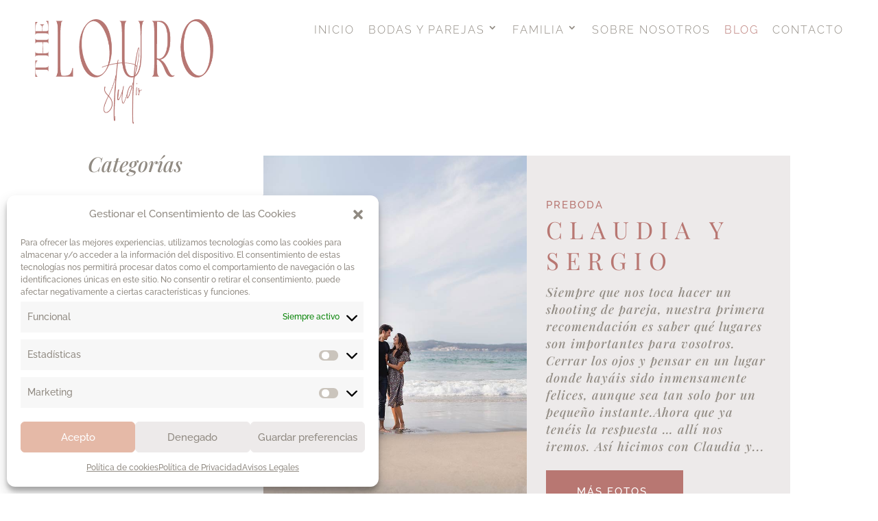

--- FILE ---
content_type: text/css
request_url: https://thelourostudio.com/wp-content/plugins/instagram-feed-pro/css/sbi-styles.min.css?ver=5.12.5
body_size: 8279
content:
#sb_instagram{width:100%;margin:0 auto;padding:0;-webkit-box-sizing:border-box;-moz-box-sizing:border-box;box-sizing:border-box}#sb_instagram:after{content:"";display:table;clear:both}#sb_instagram.sbi_fixed_height{overflow:hidden;overflow-y:auto;-webkit-box-sizing:border-box;-moz-box-sizing:border-box;box-sizing:border-box}#sb_instagram #sbi_images{width:100%;float:left;line-height:0;-webkit-box-sizing:border-box;-moz-box-sizing:border-box;box-sizing:border-box}#sb_instagram.sbi_highlight #sbi_images,#sb_instagram.sbi_masonry #sbi_images{-webkit-transition:height .5s ease;-moz-transition:height .5s ease;-o-transition:height .5s ease;-ms-transition:height .5s ease;transition:height .5s ease}#sb_instagram a{border-bottom:0!important}#sb_instagram #sbi_images .sbi_item{display:-moz-inline-stack;display:inline-block;vertical-align:top;zoom:1;max-height:1000px;padding:inherit!important;margin:0!important;text-decoration:none;opacity:1;overflow:hidden;-webkit-box-sizing:border-box;-moz-box-sizing:border-box;box-sizing:border-box;-webkit-transition:all .5s ease;-moz-transition:all .5s ease;-o-transition:all .5s ease;-ms-transition:all .5s ease;transition:all .5s ease}#sb_instagram #sbi_images .sbi_item.sbi_transition{opacity:0;max-height:0}#sb_instagram.sbi_highlight #sbi_images .sbi_item,#sb_instagram.sbi_masonry #sbi_images .sbi_item{-webkit-transition:opacity .5s ease;-moz-transition:opacity .5s ease;-o-transition:opacity .5s ease;-ms-transition:opacity .5s ease;transition:opacity .5s ease}#sb_instagram.sbi_highlight #sbi_images .sbi_item.sbi_transition,#sb_instagram.sbi_masonry #sbi_images .sbi_item.sbi_transition{opacity:0;max-height:1000px}#sb_instagram #sbi_images.sbi_carousel .sbi_item,#sb_instagram #sbi_images.sbi_carousel .sbi_item.sbi_transition{opacity:1;max-height:1000px}#sb_instagram.sbi_carousel_2_row #sbi_images.sbi_carousel .sbi_item{width:100%}#sb_instagram.sbi_col_1 #sbi_images .sbi_item{width:100%}#sb_instagram.sbi_col_2 #sbi_images .sbi_item{width:50%}#sb_instagram.sbi_col_3 #sbi_images .sbi_item{width:33.33%}#sb_instagram.sbi_col_4 #sbi_images .sbi_item{width:25%}#sb_instagram.sbi_col_5 #sbi_images .sbi_item{width:20%}#sb_instagram.sbi_col_6 #sbi_images .sbi_item{width:16.66%}#sb_instagram.sbi_col_7 #sbi_images .sbi_item{width:14.28%}#sb_instagram.sbi_col_8 #sbi_images .sbi_item{width:12.5%}#sb_instagram.sbi_col_9 #sbi_images .sbi_item{width:11.11%}#sb_instagram.sbi_col_10 #sbi_images .sbi_item{width:10%}#sb_instagram.sbi_col_1.sbi_disable_mobile #sbi_images .sbi_item{width:100%}#sb_instagram.sbi_col_2.sbi_disable_mobile #sbi_images .sbi_item{width:50%}#sb_instagram.sbi_col_3.sbi_disable_mobile #sbi_images .sbi_item{width:33.33%}#sb_instagram.sbi_col_4.sbi_disable_mobile #sbi_images .sbi_item{width:25%}#sb_instagram.sbi_col_5.sbi_disable_mobile #sbi_images .sbi_item{width:20%}#sb_instagram.sbi_col_6.sbi_disable_mobile #sbi_images .sbi_item{width:16.66%}#sb_instagram.sbi_col_7.sbi_disable_mobile #sbi_images .sbi_item{width:14.28%}#sb_instagram.sbi_col_8.sbi_disable_mobile #sbi_images .sbi_item{width:12.5%}#sb_instagram.sbi_col_9.sbi_disable_mobile #sbi_images .sbi_item{width:11.11%}#sb_instagram.sbi_col_10.sbi_disable_mobile #sbi_images .sbi_item{width:10%}.sbi-screenreader{text-indent:-9999px!important;display:block!important;width:0!important;height:0!important;line-height:0!important;text-align:left!important}#sb_instagram .sbi_photo_wrap{position:relative}#sb_instagram .sbi_photo{display:block;text-decoration:none}#sb_instagram .sbi_photo img{width:100%;height:auto;border-radius:0}#sb_instagram .sbi_photo video{width:100%;height:100%;border-radius:0;display:block;margin:0;padding:0}#sb_instagram #sbi_images img{display:block;padding:0!important;margin:0!important;max-width:100%!important;opacity:1!important;font-size:10px!important;line-height:.9;color:#999}#sb_instagram .sbi_link.sbi_disable_lightbox{display:none!important}#sb_instagram .sbi_link{display:none;position:absolute;z-index:1;top:0;right:0;bottom:0;left:0;width:100%;padding:0;background:#333;background:rgba(0,0,0,.6);text-align:center;color:#fff;font-size:12px;line-height:1.1;overflow:hidden}#sb_instagram .sbi_link.sbi_default a,#sb_instagram .sbi_link.sbi_default p,#sb_instagram .sbi_link.sbi_default span{text-shadow:0 0 10px #000}#sb_instagram .sbi_link .sbi_hover_bottom,#sb_instagram .sbi_link .sbi_instagram_link,#sb_instagram .sbi_link .sbi_lightbox_link,#sb_instagram .sbi_link .sbi_playbtn,#sb_instagram .sbi_link .sbi_username a,#sb_instagram .sbi_link .svg-inline--fa.fa-play{opacity:.9}#sb_instagram .sbi_link .sbi_instagram_link:hover,#sb_instagram .sbi_link .sbi_lightbox_link:hover,#sb_instagram .sbi_link .sbi_playbtn:hover,#sb_instagram .sbi_link .sbi_username a:hover,#sb_instagram .sbi_link .svg-inline--fa.fa-play:hover{opacity:1}#sb_instagram .sbi_link_area{position:absolute;top:0;right:0;bottom:0;left:0;z-index:1}#sb_instagram .sbi_link a{padding:0;text-decoration:none;color:#ddd;color:rgba(255,255,255,.7);line-height:1.1;background:0 0;display:-moz-inline-stack;display:inline-block;vertical-align:top;zoom:1}#sb_instagram .sbi_link a:active,#sb_instagram .sbi_link a:hover{color:#fff}#sb_instagram .sbi_link .sbi_lightbox_link{display:block;position:absolute;z-index:2;top:50%;left:50%;margin-top:-24px;margin-left:-21px;padding:0;font-size:49px;font-style:normal!important}#sb_instagram .sbi_carousel_vid_first .sbi_lightbox_link,#sb_instagram .sbi_type_video .sbi_lightbox_link{display:none}#sb_instagram .sbi_link .sbi_instagram_link{font-size:30px;position:absolute;z-index:100;bottom:0;right:2px;padding:8px}#sb_instagram .sbi_link a:focus,#sb_instagram .sbi_link a:hover{text-decoration:underline}#sb_instagram .sbi_hover_bottom,#sb_instagram .sbi_hover_top{position:absolute;width:98%;text-align:center;padding:1%!important;margin:0!important;font-size:12px;color:#ddd;color:#fff}#sb_instagram .sbi_username{top:0;margin:0}#sb_instagram .sbi_username a{padding:10px 10px 0 10px;position:relative;z-index:2;-ms-word-break:break-all;word-break:break-all;word-break:break-word;-webkit-hyphens:auto;-moz-hyphens:auto;hyphens:auto}#sb_instagram .sbi_link .sbi_caption{line-height:1;padding-top:10px}#sb_instagram .sbi_hover_bottom{bottom:10px;line-height:1;z-index:2}#sb_instagram .sbi_hover_bottom p{margin:0;padding:0}#sb_instagram .sbi_date,#sb_instagram .sbi_location{padding:0 5px;margin:3px 0;display:inline-block}#sb_instagram .sbi_hover_bottom .fa,#sb_instagram .sbi_hover_bottom svg{margin:0 5px 0 0}#sb_instagram .sbi_hover_bottom .sbi_location{line-height:1;width:100%;padding:0 38px;-webkit-box-sizing:border-box;-moz-box-sizing:border-box;box-sizing:border-box}#sb_instagram .sbi_hover_bottom .sbi_meta{padding:5px 0 0 0}#sb_instagram.sbi_medium .sbi_username a{font-size:11px}#sb_instagram.sbi_medium .sbi_instagram_link,#sb_instagram.sbi_medium .sbi_lightbox_link,#sb_instagram.sbi_medium .sbi_link .svg-inline--fa.fa-play,#sb_instagram.sbi_medium .sbi_playbtn{margin-top:-12px;margin-left:-10px}#sb_instagram.sbi_medium .sbi_instagram_link,#sb_instagram.sbi_medium .sbi_lightbox_link,#sb_instagram.sbi_medium .sbi_photo_wrap .fa-clone,#sb_instagram.sbi_medium .sbi_photo_wrap .svg-inline--fa.fa-play,#sb_instagram.sbi_medium .sbi_playbtn{font-size:23px}#sb_instagram.sbi_medium .sbi_instagram_link{margin:0;padding:6px}#sb_instagram.sbi_medium .sbi_hover_bottom{bottom:7px;font-size:11px}#sb_instagram.sbi_medium .sbi_playbtn,#sb_instagram.sbi_medium .svg-inline--fa.fa-play{margin-left:-10px}#sb_instagram.sbi_medium .sbi_hover_bottom .sbi_location{padding:0 30px}#sb_instagram.sbi_medium .sbi_type_carousel .sbi_photo_wrap .fa-clone{right:8px;top:8px}#sb_instagram.sbi_small .sbi_username a{padding:3px 2px;font-size:10px;line-height:1}#sb_instagram.sbi_small .sbi_instagram_link,#sb_instagram.sbi_small .sbi_lightbox_link,#sb_instagram.sbi_small .sbi_playbtn,#sb_instagram.sbi_small .svg-inline--fa.fa-play{margin-top:-9px;margin-left:-7px}#sb_instagram.sbi_small .sbi_carousel_vid_first .svg-inline--fa.fa-play,#sb_instagram.sbi_small .sbi_instagram_link,#sb_instagram.sbi_small .sbi_lightbox_link,#sb_instagram.sbi_small .sbi_photo_wrap .fa-clone,#sb_instagram.sbi_small .sbi_playbtn,#sb_instagram.sbi_small .sbi_type_video .svg-inline--fa.fa-play{font-size:18px}#sb_instagram.sbi_small .sbi_instagram_link{margin:0;padding:4px 3px;font-size:14px}#sb_instagram.sbi_small .sbi_hover_bottom{bottom:3px;font-size:10px}#sb_instagram.sbi_small .sbi_hover_bottom .sbi_location{padding:0 18px}#sb_instagram.sbi_small .sbi_type_carousel .sbi_photo_wrap .fa-clone{right:5px;top:5px;font-size:12px}#sb_instagram .sbi_info{width:100%;float:left;clear:both;text-decoration:none;color:#666;text-align:center}#sb_instagram.sbi_highlight .sbi_info{display:none}#sb_instagram .sbi_info p{width:100%;clear:both;padding:5px 5px 2px 5px!important;margin:0!important;line-height:1.2;-webkit-box-sizing:border-box;-moz-box-sizing:border-box;box-sizing:border-box}#sb_instagram .sbi_expand{display:none}#sb_instagram .sbi_caption{word-wrap:break-word;-webkit-hyphens:auto;-moz-hyphens:auto;hyphens:auto}#sb_instagram .sbi_meta{line-height:1.1;padding:4px 0 8px 0}#sb_instagram .sbi_meta span{margin:0 5px!important;font-size:11px}#sb_instagram .sbi_meta i,#sb_instagram .sbi_meta svg{margin-right:5px!important;font-size:13px}#sb_instagram .sbi_lightbox_link .fa-arrows-alt{display:none}.sbi_video{display:none;position:absolute;top:0;right:0;bottom:0;left:0;width:100%;height:100%;max-width:100%;-webkit-border-radius:4px;-moz-border-radius:4px;-ms-border-radius:4px;-o-border-radius:4px;border-radius:4px}#sbi_lightbox .sbi_owl-wrapper .sbi_video,.sbi_video_lightbox .sbi_video{display:block}#sbi_lightbox .sbi_lb-image-wrap-outer{direction:ltr!important}#sb_instagram .svg-inline--fa.fa-play,.sbi_playbtn{display:none!important}#sb_instagram .sbi_carousel_vid_first .svg-inline--fa.fa-play,#sb_instagram .sbi_type_video .svg-inline--fa.fa-play,.sbi_carousel_vid_first .sbi_playbtn,.sbi_type_carousel .fa-clone,.sbi_type_video .sbi_playbtn{display:block!important;position:absolute;z-index:1;padding:0;font-size:48px;color:#fff;color:rgba(255,255,255,.9);font-style:normal!important;text-shadow:0 0 8px rgba(0,0,0,.8)}.sbi_carousel_vid_first .sbi_playbtn,.sbi_link .svg-inline--fa.fa-play,.sbi_type_video .sbi_playbtn{top:50%;left:50%;margin-top:-24px;margin-left:-19px}#sb_instagram .sbi_type_carousel .fa-clone{right:12px;top:12px;font-size:24px;text-shadow:0 0 8px rgba(0,0,0,.3)}#sb_instagram .sbi_type_video .svg-inline--fa.fa-play,.sbi_carousel_vid_first .svg-inline--fa.fa-play,.sbi_type_carousel svg.fa-clone{-webkit-filter:drop-shadow( 0 0 2px rgba(0,0,0,.4) );filter:drop-shadow( 0 0 2px rgba(0,0,0,.4) )}#sb_instagram .sbi_carousel_vid_first .sbi_link .sbi_playbtn,#sb_instagram .sbi_type_video .sbi_link .sbi_playbtn{text-shadow:none}.sbi_lb_lightbox-carousel-video{position:relative!important}@media all and (max-width:640px){#sb_instagram.sbi_col_3.sbi_mob_col_auto #sbi_images .sbi_item,#sb_instagram.sbi_col_4.sbi_mob_col_auto #sbi_images .sbi_item,#sb_instagram.sbi_col_5.sbi_mob_col_auto #sbi_images .sbi_item,#sb_instagram.sbi_col_6.sbi_mob_col_auto #sbi_images .sbi_item{width:50%}#sb_instagram.sbi_col_10 #sbi_images .sbi_item,#sb_instagram.sbi_col_10.sbi_mob_col_auto #sbi_images .sbi_item,#sb_instagram.sbi_col_7 #sbi_images .sbi_item,#sb_instagram.sbi_col_7.sbi_mob_col_auto #sbi_images .sbi_item,#sb_instagram.sbi_col_8 #sbi_images .sbi_item,#sb_instagram.sbi_col_8.sbi_mob_col_auto #sbi_images .sbi_item,#sb_instagram.sbi_col_9 #sbi_images .sbi_item,#sb_instagram.sbi_col_9.sbi_mob_col_auto #sbi_images .sbi_item{width:25%}#sb_instagram.sbi_col_2 #sbi_images .sbi_item{width:50%}#sb_instagram.sbi_col_3 #sbi_images .sbi_item{width:33.33%}#sb_instagram.sbi_col_4 #sbi_images .sbi_item{width:25%}#sb_instagram.sbi_col_5 #sbi_images .sbi_item{width:20%}#sb_instagram.sbi_col_6 #sbi_images .sbi_item{width:16.66%}#sb_instagram.sbi_col_7 #sbi_images .sbi_item{width:14.28%}#sb_instagram.sbi_col_8 #sbi_images .sbi_item{width:12.5%}#sb_instagram.sbi_col_9 #sbi_images .sbi_item{width:11.11%}#sb_instagram.sbi_col_10 #sbi_images .sbi_item{width:10%}#sb_instagram.sbi_width_resp{width:100%!important}}@media all and (max-width:480px){#sb_instagram.sbi_col_10.sbi_mob_col_auto #sbi_images .sbi_item,#sb_instagram.sbi_col_3.sbi_mob_col_auto #sbi_images .sbi_item,#sb_instagram.sbi_col_4.sbi_mob_col_auto #sbi_images .sbi_item,#sb_instagram.sbi_col_5.sbi_mob_col_auto #sbi_images .sbi_item,#sb_instagram.sbi_col_6.sbi_mob_col_auto #sbi_images .sbi_item,#sb_instagram.sbi_col_7.sbi_mob_col_auto #sbi_images .sbi_item,#sb_instagram.sbi_col_8.sbi_mob_col_auto #sbi_images .sbi_item,#sb_instagram.sbi_col_9.sbi_mob_col_auto #sbi_images .sbi_item,#sb_instagram.sbi_mob_col_1 #sbi_images .sbi_item{width:100%}#sb_instagram.sbi_mob_col_2 #sbi_images .sbi_item{width:50%}#sb_instagram.sbi_mob_col_3 #sbi_images .sbi_item{width:33.33%}#sb_instagram.sbi_mob_col_4 #sbi_images .sbi_item{width:25%}#sb_instagram.sbi_mob_col_5 #sbi_images .sbi_item{width:20%}#sb_instagram.sbi_mob_col_6 #sbi_images .sbi_item{width:16.66%}#sb_instagram.sbi_mob_col_7 #sbi_images .sbi_item{width:14.28%}}body:after{content:url(../img/sbi-sprite.png);display:none}.sbi_lightboxOverlay{position:absolute;top:0;left:0;z-index:99999;background-color:#000;opacity:.9;display:none}.sbi_lightbox{position:absolute;left:0;width:100%;z-index:100000;text-align:center;line-height:0;font-weight:400}.sbi_lightbox .sbi_lb-image{display:block;height:auto;max-width:inherit;-webkit-border-radius:3px;-moz-border-radius:3px;-ms-border-radius:3px;-o-border-radius:3px;border-radius:3px}.sbi_lightbox.sbi_lb-comments-enabled .sbi_lb-image{-webkit-border-radius:3px 0 0 3px;-moz-border-radius:3px 0 0 3px;-ms-border-radius:3px 0 0 3px;-o-border-radius:3px 0 0 3px;border-radius:3px 0 0 3px}.sbi_lightbox a:active,.sbi_lightbox a:focus,.sbi_lightbox a:hover{outline:0}.sbi_lightbox a img{border:none}.sbi_lb-outerContainer{position:relative;background-color:#000;width:250px;height:250px;margin:0 auto 5px auto;-webkit-border-radius:4px;-moz-border-radius:4px;-ms-border-radius:4px;-o-border-radius:4px;border-radius:4px}.sbi_lb-outerContainer:after{content:"";display:table;clear:both}.sbi_lb-container-wrapper{height:100%}.sbi_lb-container{position:relative;padding:4px;top:0;left:0;width:100%;height:100%;bottom:0;right:0}.sbi_lb-loader{position:absolute;width:100%;top:50%;left:0;height:20px;margin-top:-10px;text-align:center;line-height:0}.sbi_lb-loader span{display:block;width:14px;height:14px;margin:0 auto;background:url(../img/sbi-sprite.png) no-repeat}.sbi_lb-nav{top:0;left:0;width:100%;z-index:10}.sbi_lb-container>.nav{left:0}.sbi_lb-nav a{position:absolute;z-index:100;top:0;height:90%;outline:0;background-image:url([data-uri])}.sbi_lb-next,.sbi_lb-prev{height:100%;cursor:pointer;display:block}.sbi_lb-nav a.sbi_lb-prev{width:50px;left:-70px;padding-left:10px;padding-right:10px;float:left;opacity:.5;-webkit-transition:opacity .2s;-moz-transition:opacity .2;-o-transition:opacity .2s;transition:opacity .2s}.sbi_lb-nav a.sbi_lb-prev:hover{opacity:1}.sbi_lb-nav a.sbi_lb-next{width:50px;right:-70px;padding-left:10px;padding-right:10px;float:right;opacity:.5;-webkit-transition:opacity .2s;-moz-transition:opacity .2s;-o-transition:opacity .2s;transition:opacity .2s}.sbi_lb-nav a.sbi_lb-next:hover{opacity:1}.sbi_lb-nav span{display:block;top:55%;position:absolute;left:20px;width:34px;height:45px;margin:-25px 0 0 0;background:url(../img/sbi-sprite.png) no-repeat}.sbi_lb-nav a.sbi_lb-prev span{background-position:-53px 0}.sbi_lb-nav a.sbi_lb-next span{left:auto;right:20px;background-position:-18px 0}.sbi_lb-dataContainer{margin:0 auto;padding-top:10px;width:100%;font-family:"Open Sans",Helvetica,Arial,sans-serif;-moz-border-radius-bottomleft:4px;-webkit-border-bottom-left-radius:4px;border-bottom-left-radius:4px;-moz-border-radius-bottomright:4px;-webkit-border-bottom-right-radius:4px;border-bottom-right-radius:4px}.sbi_lightbox.sbi_lb-comments-enabled .sbi_lb-outerContainer{position:relative;padding-right:300px;background:#fff;-webkit-box-sizing:content-box;-moz-box-sizing:content-box;box-sizing:content-box}.sbi_lightbox.sbi_lb-comments-enabled .sbi_lb-container-wrapper{position:relative;background:#000}.sbi_lightbox.sbi_lb-comments-enabled .sbi_lb-dataContainer{width:300px!important;position:absolute;top:0;right:-300px;height:100%;bottom:0;background:#fff;line-height:1.4;overflow:hidden;overflow-y:auto;text-align:left}.sbi_lb-commentBox:after,.sbi_lb-data:after,.sbi_lb-dataContainer:after{content:"";display:table;clear:both}.sbi_lightbox.sbi_lb-comments-enabled .sbi_lb-commentBox{display:block!important;width:100%;margin-top:20px;padding:4px}#sbi_lightbox.sbi_lb-comments-enabled .sbi_lb-number{padding-bottom:0}#sbi_lightbox.sbi_lb-comments-enabled .sbi_lb-caption{width:100%;max-width:100%;margin-bottom:20px}#sbi_lightbox.sbi_lb-comments-enabled .sbi_lb-caption .sbi_caption_text{display:inline-block;padding-top:10px}.sbi_lightbox.sbi_lb-comments-enabled .sbi_lb-comment{display:block!important;width:100%;min-width:100%;float:left;clear:both;font-size:12px;padding:3px 20px 3px 0;margin:0 0 1px 0;-webkit-box-sizing:border-box;-moz-box-sizing:border-box;box-sizing:border-box}.sbi_lightbox.sbi_lb-comments-enabled .sbi_lb-commenter{font-weight:700;margin-right:5px}.sbi_lightbox.sbi_lb-comments-enabled .sbi_lb-commentBox p{text-align:left}.sbi_lightbox.sbi_lb-comments-enabled .sbi_lb-dataContainer{box-sizing:border-box;padding:15px 20px}.sbi_lb-data{padding:0 4px;color:#ccc}.sbi_lb-data .sbi_lb-details{width:85%;float:left;text-align:left;line-height:1.1}.sbi_lb-data .sbi_lb-caption{float:left;font-size:13px;font-weight:400;line-height:1.3;padding-bottom:3px;color:#ccc;word-wrap:break-word;word-break:break-word;overflow-wrap:break-word;-webkit-hyphens:auto;-moz-hyphens:auto;hyphens:auto}.sbi_lb-data .sbi_lb-caption a{color:#ccc;font-weight:700;text-decoration:none}.sbi_lb-commenter:hover,.sbi_lb-data .sbi_lb-caption a:hover{color:#fff;text-decoration:underline}.sbi_lb-data .sbi_lb-caption .sbi_lightbox_username{float:left;width:100%;color:#ccc;padding-bottom:0;display:block;margin:0 0 5px 0}.sbi_lb-data .sbi_lb-caption .sbi_lightbox_username:hover p{color:#fff;text-decoration:underline}.sbi_lightbox.sbi_lb-comments-enabled .sbi_lb-commenter{color:#333}#sbi_lightbox.sbi_lightbox.sbi_lb-comments-enabled .sbi_lb-number,#sbi_lightbox.sbi_lightbox.sbi_lb-comments-enabled .sbi_lightbox_action a,#sbi_lightbox.sbi_lightbox.sbi_lb-comments-enabled .sbi_lightbox_action a:hover,.sbi_lightbox.sbi_lb-comments-enabled .sbi_lb-commenter:hover,.sbi_lightbox.sbi_lb-comments-enabled .sbi_lb-data,.sbi_lightbox.sbi_lb-comments-enabled .sbi_lb-data .sbi_lb-caption,.sbi_lightbox.sbi_lb-comments-enabled .sbi_lb-data .sbi_lb-caption .sbi_lightbox_username p,.sbi_lightbox.sbi_lb-comments-enabled .sbi_lb-data .sbi_lb-caption .sbi_lightbox_username:hover p,.sbi_lightbox.sbi_lb-comments-enabled .sbi_lb-data .sbi_lb-caption a,.sbi_lightbox.sbi_lb-comments-enabled .sbi_lb-data .sbi_lb-caption a:hover,.sbi_lightbox.sbi_lb-comments-enabled .sbi_lightbox_username{color:#333}.sbi_lightbox .sbi_lightbox_username img{float:left;border:none;width:32px;height:32px;margin-right:10px;background:#666;-moz-border-radius:40px;-webkit-border-radius:40px;border-radius:40px}.sbi_lightbox_username p{float:left;margin:0;padding:0;color:#ccc;line-height:32px;font-weight:700;font-size:13px}.sbi_lb-data .sbi_lb-number{display:block;float:left;clear:both;padding:5px 0 15px 0;font-size:12px;color:#999}.sbi_lb-data .sbi_lb-close{display:block;float:right;width:30px;height:30px;font-size:18px;color:#aaa;text-align:right;outline:0;opacity:.7;-webkit-transition:opacity .2s;-moz-transition:opacity .2s;-o-transition:opacity .2s;transition:opacity .2s}.sbi_lb-data .sbi_lb-close:hover{cursor:pointer;opacity:1;color:#fff}.sbi_lb-nav{height:auto}.sbi_lightbox .sbi_owl-item:nth-child(n+2) .sbi_video{position:relative!important}.sbi_lb-container{padding:0}#sbi_mod_error,#sbi_mod_link{display:none}#sbi_mod_error{border:1px solid #ddd;background:#eee;color:#333;margin:0 0 10px 0;padding:10px 15px;font-size:13px;text-align:center;clear:both;-moz-border-radius:4px;-webkit-border-radius:4px;border-radius:4px}#sbi_mod_error p{padding:5px 0!important;margin:0!important;line-height:1.3!important;font-family:"Open Sans",Helvetica,Arial,sans-serif;font-size:13px}#sbi_mod_error p:first-child b{font-size:14px}#sbi_mod_error ol,#sbi_mod_error ul{padding:5px 0 5px 20px!important;margin:0!important}#sbi_mod_error li{padding:1px 0!important;margin:0!important}#sbi_mod_error span{font-size:12px;font-style:italic}.sbi_lb-container-wrapper #sbi_mod_error{position:absolute;z-index:9999999;font-size:12px;line-height:1.5;bottom:0;width:92%;margin:0 2% 10px 2%;padding:12px 2% 13px 2%;background:rgba(255,255,255,.9);border:none;box-shadow:0 0 20px 0 rgba(0,0,0,.1)}#sbi_lightbox .sbi_lightbox_action{float:left;position:relative;padding:0 0 0 10px;margin:5px 0 0 10px;border-left:1px solid #666;font-size:12px}#sbi_lightbox .sbi_lightbox_action a{display:block;float:left;color:#999;text-decoration:none}#sbi_lightbox .sbi_lightbox_action a:focus,#sbi_lightbox .sbi_lightbox_action a:hover{color:#fff}.sbi_lightbox.sbi_lb-comments-enabled .sbi_lightbox_action a:focus,.sbi_lightbox.sbi_lb-comments-enabled .sbi_lightbox_action a:hover{color:inherit}#sbi_lightbox .sbi_lightbox_action .fa,#sbi_lightbox .sbi_lightbox_action svg{margin-right:5px}#sbi_lightbox .sbi_lightbox_action.sbi_instagram .fa,#sbi_lightbox .sbi_lightbox_action.sbi_instagram svg{font-size:13px}#sbi_lightbox.sbi_lb-comments-enabled #sbi_mod_link{width:100%;margin-left:0;padding:5px 0 0 0;border-left:none}#sbi_lightbox.sbi_lb-comments-enabled #sbi_mod_box{width:265px;left:-15px}#sbi_lightbox .sbi_lightbox_tooltip{display:none;position:absolute;width:100px;bottom:22px;left:0;padding:5px 10px;margin:0;background:rgba(255,255,255,.9);color:#222;font-size:12px;line-height:1.4;-moz-border-radius:4px;-webkit-border-radius:4px;border-radius:4px;box-shadow:0 0 10px rgba(0,0,0,.4);-moz-box-shadow:0 0 10px rgba(0,0,0,.4);-webkit-box-shadow:0 0 10px rgba(0,0,0,.4);-webkit-box-sizing:border-box;-moz-box-sizing:border-box;box-sizing:border-box}#sbi_lightbox .sbi_lightbox_tooltip .svg-inline--fa.fa-play{position:absolute;font-size:8px;bottom:-6px;left:36px;color:rgba(255,255,255,.9)}#sbi_lightbox .sbi_tooltip_social a .fa,#sbi_lightbox .sbi_tooltip_social a svg{font-size:16px;margin:0;padding:5px}#sbi_lightbox .sbi_tooltip_social a#sbi_facebook_icon .fa,#sbi_lightbox .sbi_tooltip_social a#sbi_pinterest_icon .fa,#sbi_lightbox .sbi_tooltip_social a#sbi_twitter_icon .fa{padding-top:4px;font-size:18px}#sbi_lightbox .sbi_tooltip_social a svg{font-size:19px;padding:3px 4px;margin:auto}#sbi_lightbox .sbi_share_close{position:absolute;top:-16px;right:-16px;height:20px;width:20px;background:#fff;border-radius:50%!important;box-shadow:0 0 10px rgba(0,0,0,.4);-moz-box-shadow:0 0 10px rgba(0,0,0,.4);-webkit-box-shadow:0 0 10px rgba(0,0,0,.4);-webkit-box-sizing:border-box;-moz-box-sizing:border-box;box-sizing:border-box}#sbi_lightbox .sbi_share_close:hover{cursor:pointer}#sbi_lightbox .sbi_share_close:hover svg{background:#333;border-radius:50%}#sbi_lightbox .sbi_share_close svg{width:12px!important;height:14px!important}#sbi_lightbox #sbi_mod_box{width:285px;padding:8px 10px}#sbi_lightbox .sbi_tooltip_social{width:145px;padding:5px 5px 4px 5px}#sbi_lightbox .sbi_tooltip_social a{color:#333;-moz-border-radius:4px;-webkit-border-radius:4px;border-radius:4px}#sbi_lightbox .sbi_lightbox_action #sbi_facebook_icon:hover{background:#3b5998}#sbi_lightbox .sbi_lightbox_action #sbi_twitter_icon:hover{background:#00aced}#sbi_lightbox .sbi_lightbox_action #sbi_google_icon:hover{background:#dd4b39}#sbi_lightbox .sbi_lightbox_action #sbi_linkedin_icon:hover{background:#007bb6}#sbi_lightbox .sbi_lightbox_action #sbi_pinterest_icon:hover{background:#cb2027}#sbi_lightbox .sbi_lightbox_action #sbi_email_icon:hover{background:#333}#sbi_lightbox .sbi_owl-theme .sbi_owl-controls .sbi_owl-page span{width:8px;height:8px}@media all and (max-width:640px){.sbi_lightbox.sbi_lb-comments-enabled .sbi_lb-outerContainer{width:100%!important;padding-right:0!important;background:#000}.sbi_lightbox.sbi_lb-comments-enabled .sbi_lb-dataContainer{box-sizing:border-box;width:100%!important;position:relative;right:0;height:100%;line-height:1.4;overflow:hidden;overflow-y:auto;text-align:left;border-radius:0 0 5px 5px}.sbi_lightbox .sbi_lb-image{margin:auto!important;margin-top:0!important;margin-bottom:0!important;padding:0!important;border-radius:0}#sbi_lightbox.sbi_lb-comments-enabled #sbi_mod_link.sbi_lightbox_action{padding:0 0 0 10px;margin:5px 0 0 10px;border-left:1px solid #666}#sbi_lightbox .sbi_lb-nav,#sbi_lightbox .sbi_lb-next,#sbi_lightbox .sbi_lb-prev{display:none!important}#sbi_lightbox .sbi_owl-theme .sbi_owl-controls .sbi_owl-page span{width:16px;height:16px}}#sb_instagram .sbi_loader{width:20px;height:20px;position:relative;top:50%;left:50%;margin:-10px 0 0 -10px;background-color:#000;background-color:rgba(0,0,0,.5);border-radius:100%;-webkit-animation:sbi-sk-scaleout 1s infinite ease-in-out;animation:sbi-sk-scaleout 1s infinite ease-in-out}#sb_instagram #sbi_load .sbi_loader{position:absolute;margin-top:-11px;background-color:#fff;display:none;transition:all .1s ease-in}@-webkit-keyframes sbi-sk-scaleout{0%{-webkit-transform:scale(0)}100%{-webkit-transform:scale(1);opacity:0}}@keyframes sbi-sk-scaleout{0%{-webkit-transform:scale(0);-ms-transform:scale(0);transform:scale(0)}100%{-webkit-transform:scale(1);-ms-transform:scale(1);transform:scale(1);opacity:0}}#sb_instagram .fa-spin,#sbi_lightbox .fa-spin{-webkit-animation:fa-spin 2s infinite linear;animation:fa-spin 2s infinite linear}#sb_instagram .fa-pulse,#sbi_lightbox .fa-pulse{-webkit-animation:fa-spin 1s infinite steps(8);animation:fa-spin 1s infinite steps(8)}@-webkit-keyframes fa-spin{0%{-webkit-transform:rotate(0);transform:rotate(0)}100%{-webkit-transform:rotate(359deg);transform:rotate(359deg)}}@keyframes fa-spin{0%{-webkit-transform:rotate(0);transform:rotate(0)}100%{-webkit-transform:rotate(359deg);transform:rotate(359deg)}}#sbi_lightbox .sbi_gdpr_notice{z-index:1;display:block;position:absolute;top:50%;left:50%;margin-left:-44px;margin-top:-44px;padding:20px}#sbi_lightbox .sbi_gdpr_notice svg:not(:root).svg-inline--fa{position:relative;display:block!important;height:48px;width:48px;opacity:.8}#sbi_lightbox .sbi_gdpr_notice:hover svg:not(:root).svg-inline--fa{opacity:1}.sbi_lb-comments-enabled .sbi_lb-dataContainer{-moz-border-radius-bottom-left:0;-webkit-border-bottom-left-radius:0;border-bottom-left-radius:0;-moz-border-radius-top-right:4px;-webkit-border-top-right-radius:4px;border-top-right-radius:4px}.sbi_lb-comments-enabled .sbi_lb-data .sbi_lb-details{width:95%}.sbi_lb-comments-enabled .sbi_lb-closeContainer{position:absolute;top:0;right:0}.sbi_lb-comments-enabled .sbi_lb-closeContainer .sbi_lb-close{background:0 0;color:#333;width:auto;height:auto;padding:8px 10px;font-size:14px}.sbi_lb-comments-enabled .sbi_lb-closeContainer .sbi_lb-close:hover{background:rgba(0,0,0,.05);-moz-border-radius-bottom-left:4px;-webkit-border-bottom-left-radius:4px;border-bottom-left-radius:4px}#sbi_lightbox.sbi_lightbox.sbi_lb-comments-enabled .sbi_tooltip_social a:focus,#sbi_lightbox.sbi_lightbox.sbi_lb-comments-enabled .sbi_tooltip_social a:hover{color:#fff}.sbi_loading_comments{text-align:center;margin-top:15px}.sbi_lb-story .sbi_lb-outerContainer:before{content:'';position:absolute;width:100%;height:5px;top:-5px;left:0;background:#fa9b57;background:linear-gradient(90deg,#fa9b57 0,#f7763f 35%,#e34876 55%,#dc327c 75%,#c73390 100%);-webkit-border-radius:3px 3px 0 0;-moz-border-radius:3px 3px 0 0;-ms-border-radius:3px 3px 0 0;-o-border-radius:3px 3px 0 0;border-radius:3px 3px 0 0}.sbi_lightbox.sbi_lb-story .sbi_lb-image{-webkit-border-radius:0 0 3px 3px;-moz-border-radius:0 0 3px 3px;-ms-border-radius:0 0 3px 3px;-o-border-radius:0 0 3px 3px;border-radius:0 0 3px 3px}.sb_instagram_header{float:left;clear:both;margin:auto;padding:0;line-height:1.2;width:100%;overflow:hidden;-webkit-box-sizing:border-box;-moz-box-sizing:border-box;box-sizing:border-box}.sb_instagram_header a{float:left;display:block;text-decoration:none;transition:color .5s ease}.sbi_header_img{float:left;position:relative;width:50px;margin:0 0 0 -100%!important;overflow:hidden;-moz-border-radius:40px;-webkit-border-radius:40px;border-radius:40px}.sbi_header_img img{float:left;margin:0!important;padding:0!important;border:none!important}.sbi_header_hashtag_icon,.sbi_header_img_hover{opacity:0;position:absolute;width:100%;top:0;bottom:0;left:0;text-align:center;color:#fff;background:rgba(0,0,0,.75)}.sb_instagram_header .sbi_header_hashtag_icon .sbi_new_logo,.sb_instagram_header .sbi_header_img_hover .sbi_new_logo{position:absolute;top:50%;left:50%;margin-top:-12px;margin-left:-12px;width:24px;height:24px;font-size:24px}.sb_instagram_header.sbi_medium .sbi_header_hashtag_icon .sbi_new_logo,.sb_instagram_header.sbi_medium .sbi_header_img_hover .sbi_new_logo{margin-top:-18px;margin-left:-18px;width:36px;height:36px;font-size:36px}.sb_instagram_header.sbi_large .sbi_header_hashtag_icon .sbi_new_logo,.sb_instagram_header.sbi_large .sbi_header_img_hover .sbi_new_logo{margin-top:-24px;margin-left:-24px;width:48px;height:48px;font-size:48px}.sb_instagram_header .sbi_header_img_hover i{overflow:hidden;background:url(../img/small-logo.png) no-repeat 0 0}.sbi_header_img_hover{z-index:2;transition:opacity .4s ease-in-out}.sb_instagram_header .sbi_fade_in{opacity:1;transition:opacity .2s ease-in-out}.sbi_header_text{float:left;width:100%;padding-top:2px}.sb_instagram_header.sbi_medium .sbi_header_text{padding-top:10px}#sb_instagram .sb_instagram_header.sbi_medium .sbi_bio{margin-top:3px!important}.sb_instagram_header.sbi_large .sbi_header_text{padding-top:14px}#sb_instagram .sb_instagram_header.sbi_large .sbi_bio{margin-top:6px!important}.sbi_header_text h3,.sbi_header_text p{float:left;clear:both;width:auto;margin:0 0 0 60px!important;padding:0!important}.sbi_header_text .sbi_bio_info{padding:0!important}.sbi_bio_info span+span{margin-left:10px}#sb_instagram .sbi_bio{line-height:1}.sbi_bio_info .fa,.sbi_bio_info svg{padding-right:3px}.sbi_posts_count svg{height:1.05em;margin-bottom:-1px}.sbi_followers svg.svg-inline--fa.fa-user{width:.8em;margin-right:0!important}.sbi_header_type_generic .sbi_header_img,.sbi_no_avatar .sbi_header_img{background:#333;color:#fff;width:50px;height:50px;position:relative}.sbi_header_type_generic .sbi_no_bio{padding-top:9px!important}.sbi_header_type_generic .sbi_header_hashtag_icon,.sbi_no_avatar .sbi_header_hashtag_icon{display:block;color:#fff;opacity:.9;-webkit-transition:background .6s linear,color .6s linear;-moz-transition:background .6s linear,color .6s linear;-ms-transition:background .6s linear,color .6s linear;-o-transition:background .6s linear,color .6s linear;transition:background .6s linear,color .6s linear}.sbi_header_type_generic:hover .sbi_header_hashtag_icon,.sbi_no_avatar:hover .sbi_header_hashtag_icon{display:block;opacity:1;-webkit-transition:background .2s linear,color .2s linear;-moz-transition:background .2s linear,color .2s linear;-ms-transition:background .2s linear,color .2s linear;-o-transition:background .2s linear,color .2s linear;transition:background .2s linear,color .2s linear}.sb_instagram_header h3{font-size:16px;line-height:1.3;-ms-word-wrap:break-word;word-break:break-word}.sb_instagram_header p{font-size:13px;line-height:1.3}.sbi_header_text.sbi_no_info h3{padding-top:9px!important}.sbi_header_text.sbi_no_bio .sbi_bio_info{clear:both}.sbi_header_text .sbi_bio_info{float:left;clear:none;margin-top:2px!important}.sbi_header_text h3{margin-right:-50px!important}.sbi_header_style_boxed .sbi_header_img{-moz-border-radius:0;-webkit-border-radius:0;border-radius:0}.sbi_header_bar{width:100%;float:left;clear:both;padding:5px;-webkit-box-sizing:border-box;-moz-box-sizing:border-box;box-sizing:border-box}.sbi_header_style_boxed .sbi_bio_info{margin:2px 5px;float:left;width:auto}.sbi_header_style_boxed .sbi_no_bio h3{margin-top:9px!important}.sbi_header_style_boxed .sbi_bio{padding-bottom:3px!important;margin-right:5px!important}.sb_instagram_header.sbi_header_style_boxed .sbi_header_follow_btn{float:right;padding:4px 12px;background:#517fa4;color:#fff;font-size:12px;-moz-border-radius:3px;-webkit-border-radius:3px;border-radius:3px}.sbi_header_follow_btn:focus,.sbi_header_follow_btn:hover{opacity:.85;outline:0}.sbi_header_follow_btn .fa,.sbi_header_follow_btn svg{margin-right:5px;display:inline-block;font-size:inherit;height:1em;overflow:visible;vertical-align:-.125em}.sbi_header_style_boxed .sbi_header_hashtag_icon{background:0 0}#sb_instagram #sbi_load{float:left;clear:both;width:100%;text-align:center}#sb_instagram #sbi_load .sbi_load_btn,#sb_instagram .sbi_close_mod,#sb_instagram .sbi_follow_btn a,#sb_instagram .sbi_moderation_link{display:-moz-inline-stack;display:inline-block;vertical-align:top;zoom:1;padding:7px 14px;margin:5px auto 0 auto;background:#333;color:#eee;border:none;color:#fff;text-decoration:none;font-size:13px;line-height:1.5;-moz-border-radius:4px;-webkit-border-radius:4px;border-radius:4px;-webkit-box-sizing:border-box;-moz-box-sizing:border-box;box-sizing:border-box}#sb_instagram #sbi_load .sbi_load_btn{position:relative}#sb_instagram #sbi_load .sbi_load_btn.sbi_hide_load{display:none!important}#sb_instagram #sbi_load .fa-spinner{display:none;position:absolute;top:50%;left:50%;margin:-8px 0 0 -7px;font-size:15px}#sb_instagram #sbi_load{opacity:1;transition:all .5s ease-in}#sb_instagram .sbi_load_btn .sbi_btn_text{opacity:1;transition:all .1s ease-in}#sb_instagram .sbi_hidden{opacity:0!important}#sb_instagram .sbi_follow_btn{display:-moz-inline-stack;display:inline-block;vertical-align:top;zoom:1;text-align:center}#sb_instagram .sbi_follow_btn.sbi_top{display:block;margin-bottom:5px}#sb_instagram .sbi_follow_btn a{background:#408bd1;color:#fff}#sb_instagram #sbi_load .sbi_load_btn,#sb_instagram .sbi_follow_btn a{transition:all .1s ease-in}#sb_instagram #sbi_load .sbi_load_btn:hover{outline:0;box-shadow:inset 0 0 20px 20px rgba(255,255,255,.25)}#sb_instagram .sbi_follow_btn a:focus,#sb_instagram .sbi_follow_btn a:hover{outline:0;box-shadow:inset 0 0 10px 20px #359dff}#sb_instagram #sbi_load .sbi_load_btn.sbi_custom:hover,#sb_instagram .sbi_follow_btn.sbi_custom a:focus,#sb_instagram .sbi_follow_btn.sbi_custom a:hover{box-shadow:inset 0 0 20px 20px rgba(255,255,255,.15)}#sb_instagram #sbi_load .sbi_load_btn:active,#sb_instagram .sbi_follow_btn a:active{box-shadow:inset 0 0 10px 20px rgba(0,0,0,.3)}#sb_instagram .sbi_follow_btn .fa,#sb_instagram .sbi_follow_btn svg{margin-bottom:-1px;margin-right:7px;font-size:15px}#sb_instagram #sbi_load .sbi_follow_btn{margin-left:5px}#sb_instagram svg:not(:root).svg-inline--fa,#sbi_lightbox svg:not(:root).svg-inline--fa{box-sizing:unset;overflow:visible;width:1em}#sb_instagram .svg-inline--fa.fa-w-16,#sbi_lightbox .svg-inline--fa.fa-w-16{width:1em}#sb_instagram .svg-inline--fa,#sbi_lightbox .svg-inline--fa{display:inline-block;font-size:inherit;height:1em;overflow:visible;vertical-align:-.125em}#sb_instagram #sbi_images.sbi_carousel{display:none;width:100%;-webkit-tap-highlight-color:transparent;position:relative;z-index:1}.sbi_carousel{direction:ltr}.sbi_carousel .sbi_info,.sbi_carousel .sbi_owl2row-item{display:none}.sbi-owl-stage{position:relative;-ms-touch-action:pan-Y;-moz-backface-visibility:hidden}.sbi-owl-stage:after{content:".";display:block;clear:both;visibility:hidden;line-height:0;height:0}.sbi-owl-stage-outer{position:relative;overflow:hidden;-webkit-transform:translate3d(0,0,0)}.sbi-owl-item,.sbi-owl-wrapper{-webkit-backface-visibility:hidden;-moz-backface-visibility:hidden;-ms-backface-visibility:hidden;-webkit-transform:translate3d(0,0,0);-moz-transform:translate3d(0,0,0);-ms-transform:translate3d(0,0,0)}.sbi-owl-item{position:relative;min-height:1px;padding:0 5px;padding:0;float:left;-webkit-backface-visibility:hidden;-webkit-tap-highlight-color:transparent;-webkit-touch-callout:none}.sbi-owl-item img{display:block;width:100%}.sbi-owl-dots.disabled,.sbi-owl-nav.disabled{display:none}.sbi-owl-dot,.sbi-owl-nav .sbi-owl-next,.sbi-owl-nav .sbi-owl-prev{cursor:pointer;cursor:hand;-webkit-user-select:none;-khtml-user-select:none;-moz-user-select:none;-ms-user-select:none;user-select:none}.sbi_carousel.sbi-owl-loaded{display:block}.sbi_carousel.sbi-owl-loading{opacity:0;display:block}.sbi_carousel.sbi-owl-hidden{opacity:0}.sbi_carousel.sbi-owl-refresh .sbi-owl-item{visibility:hidden}.sbi_carousel.sbi-owl-drag .sbi-owl-item{-webkit-user-select:none;-moz-user-select:none;-ms-user-select:none;user-select:none}.sbi_carousel.sbi-owl-grab{cursor:move;cursor:grab}.sbi_carousel.sbi-owl-rtl{direction:rtl}.sbi_carousel.sbi-owl-rtl .sbi-owl-item{float:right}.no-js .sbi_carousel{display:block}.animated{animation-duration:1s;animation-fill-mode:both}.sbi-owl-animated-in{z-index:0}.sbi-owl-animated-out{z-index:1}.fadeOut{animation-name:fadeOut}@keyframes fadeOut{0%{opacity:1}100%{opacity:0}}.sbi-owl-height{transition:height .5s ease-in-out}.sbi-owl-item .sbi-owl-lazy{opacity:0;transition:opacity .4s ease}.sbi-owl-item img.sbi-owl-lazy{transform-style:preserve-3d}.sbi-owl-video-wrapper{position:relative;height:100%;background:#000}.sbi-owl-video-play-icon{position:absolute;height:80px;width:80px;left:50%;top:50%;margin-left:-40px;margin-top:-40px;background:url(owl.video.play.png) no-repeat;cursor:pointer;z-index:1;-webkit-backface-visibility:hidden;transition:transform .1s ease}.sbi-owl-video-play-icon:hover{-ms-transform:scale(1.3,1.3);transform:scale(1.3,1.3)}.sbi-owl-video-playing .sbi-owl-video-play-icon,.sbi-owl-video-playing .sbi-owl-video-tn{display:none}.sbi-owl-video-tn{opacity:0;height:100%;background-position:center center;background-repeat:no-repeat;background-size:contain;transition:opacity .4s ease}.sbi-owl-video-frame{position:relative;z-index:1;height:100%;width:100%}.sbi-owl-nav{margin-top:10px;text-align:center;-webkit-tap-highlight-color:transparent}.sbi-owl-nav{margin-top:0}.sbi-owl-nav .disabled{opacity:.5;cursor:default}.sbi-owl-nav.disabled+.sbi-owl-dots{margin-top:10px}.sbi-owl-dots{text-align:center;-webkit-tap-highlight-color:transparent;padding:5px 0;margin-top:5px}.sbi-owl-dots .sbi-owl-dot{display:inline-block;zoom:1}.sbi-owl-dots .sbi-owl-dot span{display:block;width:12px;height:12px;margin:5px 7px;background:#333;filter:Alpha(Opacity=25);opacity:.25;-webkit-backface-visibility:visible;transition:opacity .1s ease;border-radius:30px}.sbi-owl-dots .sbi-owl-dot.active span,.sbi-owl-dots .sbi-owl-dot:hover span{filter:Alpha(Opacity=100);opacity:1}.sbi-owl-item{display:inline-block;vertical-align:top}.sbi-owl-stage-outer{overflow-x:hidden;overflow-y:hidden}.sbi-owl-item>div{width:100%!important}.sbi-post-links{max-width:100%}.sbi-owl-item{box-sizing:border-box}.sbi-owl-nav>div{position:absolute;top:50%;font-size:14px;display:inline-block;background:rgba(255,255,255,.3);padding:6px 6px 6px 8px;border-radius:50%;margin-top:-15px;color:#000;box-shadow:0 0 5px 0 rgba(0,0,0,.2);-webkit-transition:all .5s;-moz-transition:all .5s;-o-transition:all .5s;transition:all .5s}.sbi_carousel:hover .sbi-owl-nav>div{background:rgba(255,255,255,.5);box-shadow:0 0 5px 0 rgba(0,0,0,.5);-webkit-transform:scale(1.1);-moz-transform:scale(1.1);-ms-transform:scale(1.1);-o-transform:scale(1.1);transform:scale(1.1)}.sbi_carousel:hover .sbi-owl-nav>div:hover{cursor:pointer;background:#fff}.sbi-owl-nav .sbi-owl-prev{margin-left:7px;padding:6px 8px 6px 6px;left:0}.sbi-owl-nav .sbi-owl-next{margin-right:7px;right:0}#sb_instagram .sbi_carousel .sbi-owl-nav .svg-inline--fa{height:1.2em}#sb_instagram.sbi_moderation_mode{position:relative;z-index:999999;background:#f9f9f9}#sb_instagram.sbi_moderation_mode a,#sb_instagram.sbi_moderation_mode label,#sb_instagram.sbi_moderation_mode p{font-family:"Open Sans",Helvetica,Arial,sans-serif}.sbi_moderation_mode .sb_instagram_header{padding:15px 15px 0 15px!important;margin:0}.sbi_moderation_mode .sbi_mod_submit_mod{display:-moz-inline-stack;display:inline-block;vertical-align:top;zoom:1;padding:7px 14px;margin:10px auto 0 auto;background:#333;border:none;color:#fff;text-decoration:none;font-size:13px;line-height:1.5;-moz-border-radius:4px;-webkit-border-radius:4px;border-radius:4px;-webkit-box-sizing:border-box;-moz-box-sizing:border-box;box-sizing:border-box}.sbi_moderation_mode .sbi_mod_submit_mod:hover{color:#fff;opacity:.8}.sbi_moderation_mode .sbi_mod_mode_wrapper{float:left;clear:both;width:100%;position:relative;padding:50px 2%;font-size:14px;line-height:1.4;color:#222;background:#eee;border-bottom:1px solid #ddd;border-top:1px solid #ddd;-webkit-box-sizing:border-box;-moz-box-sizing:border-box;box-sizing:border-box}.sbi_moderation_mode .sbi_mod_mode_wrapper .sbi_mod_row{width:100%;padding-bottom:5px}.sbi_moderation_mode .sbi_mod_mode_wrapper input{cursor:pointer;vertical-align:baseline}.sbi_moderation_mode .sbi_mod_mode_wrapper label{position:relative;top:-2px;cursor:pointer}#sb_instagram.sbi_moderation_mode .sbi_follow_btn{display:none}.sbi_mod_mode_wrapper_bottom{clear:both;margin-top:20px}.sbi_moderation_mode .sbi_mod_mode_wrapper_bottom .sbi_mod_submit_mod{margin:0}.sbi_moderation_mode .sbi_mod_new_white_list{background:#fff;border-radius:4px;padding:20px 2%;margin-top:10px;width:95%;border-left:5px solid #4e9c2b;box-shadow:0 0 5px rgba(0,0,0,.1);-moz-box-shadow:0 0 5px rgba(0,0,0,.1);-webkit-box-shadow:0 0 5px rgba(0,0,0,.1)}.sbi_moderation_mode .sbi_warning{border-left:5px solid #e8452b}.sbi_mod_new_white_list span{font-weight:700;margin-right:5px}.sbi_moderation_mode .sbi_mod_new_white_list code{font-size:18px;display:inline-block;padding:10px 0 0 0;margin-left:-2px}#sb_instagram.sbi_moderation_mode .sbi_close_mod{position:absolute;right:20px;top:20px}#sb_instagram.sbi_moderation_mode .sbi_close_mod:focus,#sb_instagram.sbi_moderation_mode .sbi_close_mod:hover{background:#d83e2e}#sb_instagram .sbi_moderation_link{float:right;background:#e6684f}#sb_instagram .sbi_moderation_link .fa,#sb_instagram .sbi_moderation_link svg,.sbi_mod_submit_mod .fa,.sbi_mod_submit_mod svg,.sbi_moderation_mode .sbi_close_mod .fa,.sbi_moderation_mode .sbi_close_mod svg{margin-right:6px;width:1em}#sb_instagram .sbi_moderation_link:focus,#sb_instagram .sbi_moderation_link:hover{background:#e5593d}.sbi_moderation_mode .sbi_mod{padding:10px;text-align:center}.sbi_mod_post_status{position:absolute;top:0;right:0;padding:12px 13px 14px 16px;color:#fff;-moz-border-radius-bottom-left:4px;-webkit-border-bottom-left-radius:4px;border-bottom-left-radius:4px;z-index:10}.sbi_mod_post_status .fa,.sbi_mod_post_status svg{font-size:28px;font-weight:700}.sbi_mod_exclude{background:#e5593d}.sbi_mod_include{background:#4e9c2b}.sbi_mod_user{display:block;padding:0 0 5px 0}.sbi_mod input,.sbi_mod label{cursor:pointer}.sbi_mod_block{padding:3px;margin-bottom:5px}.sbi_mod_user input{width:100%;padding:3px;line-height:1;font-size:11px;text-align:center}.sbi_mod_block:focus,.sbi_mod_block:hover{background:rgba(0,0,0,.05);color:#bf2c0f;border-radius:4px}.sbi_mod_block label{width:100%;display:block}.sbi_mod_block_user{position:relative;top:1px}.sbi_mod_submit_mod:focus,.sbi_mod_submit_mod:hover{background:#488a2b}.sbi_mod_type_header{padding:0 0 10px 0;margin:0;font-size:16px;font-weight:700}.sbi_mod_saved{display:none;position:fixed;top:50%;left:50%;z-index:999999;background:rgba(255,255,255,.9);padding:18px 22px;margin:-32px 0 0 -60px;border-radius:4px;color:#488a2b;box-shadow:0 0 10px rgba(0,0,0,.1);-moz-box-shadow:0 0 10px rgba(0,0,0,.1);-webkit-box-shadow:0 0 10px rgba(0,0,0,.1)}.sbi_mod_saved .fa,.sbi_mod_saved svg{margin-right:3px}#sbi_lightbox .sbi-owl-dots{top:-45px;position:relative;width:auto;display:inline-block;background:rgba(0,0,0,.1);border-radius:30px;padding:3px 5px}#sbi_lightbox .sbi-owl-dots .sbi-owl-dot span{opacity:.5;background:#fff;background:rgba(255,255,255,.9);width:8px;height:8px}#sbi_lightbox .sbi-owl-dots .sbi-owl-dot.active span{filter:Alpha(Opacity=100);opacity:1}#sbi_lightbox .sbi-owl-nav>div{position:absolute;display:inline-block;top:50%;right:8px;margin-top:-16px;color:#000;zoom:1;padding:6px 5px 6px 7px;font-size:15px;-webkit-border-radius:30px;-moz-border-radius:30px;border-radius:30px;background:#fff;filter:Alpha(Opacity=50);opacity:.5;z-index:10}#sbi_lightbox .sbi-owl-nav>.sbi-owl-prev{right:auto;left:8px;padding-left:5px;padding-right:7px}#sbi_lightbox .sbi-owl-nav>div:hover{filter:Alpha(Opacity=100);opacity:1;text-decoration:none}#sbi_lightbox .fa-clone{position:absolute;right:12px;top:12px;color:#fff;opacity:1;z-index:1}.sbi_lightbox .sbi_lb-image{margin:0;padding:0!important}@media all and (max-width:640px){#sbi_lightbox .sbi_owl-theme .sbi_owl-controls .sbi_owl-buttons div{left:0}#sbi_lightbox .sbi_owl-theme .sbi_owl-controls .sbi_owl-buttons .sbi_owl-next{right:0}#sbi_lightbox .fa-clone{right:4px;top:4px}}@media all and (min-width:800px){.sbi_lightbox.sbi_lb-comments-enabled{position:fixed;top:50px!important}}#sb_instagram .sbi_photo_wrap{overflow:hidden}#sb_instagram .sbi_item:not(.sbi_transition) .sbi_photo{background-size:cover;background-repeat:no-repeat;-webkit-transition:all .5s;-moz-transition:all .5s;-o-transition:all .5s;transition:all .5s}#sb_instagram:not(.sbi_moderation_mode) .sbi_photo_wrap:hover .sbi_photo{-webkit-transform:scale(1.05);-moz-transform:scale(1.05);-ms-transform:scale(1.05);-o-transform:scale(1.05);transform:scale(1.05)}#sb_instagram #sbi_images.sbi_carousel .sbi_item.sbi_transition .sbi_photo{background-size:cover;background-repeat:no-repeat;-webkit-transition:all .5s;-moz-transition:all .5s;-o-transition:all .5s;transition:all .5s}#sb_instagram .sbi_link{opacity:0;display:block;transition:opacity .6s ease-in-out;-moz-transition:opacity .6s ease-in-out;-webkit-transition:opacity .6s ease-in-out}#sb_instagram .sbi_photo_wrap:hover .sbi_link{opacity:1;display:block;transition:opacity .2s ease-in-out;-moz-transition:opacity .2s ease-in-out;-webkit-transition:opacity .2s ease-in-out}#sb_instagram.sbi_moderation_mode .sbi_photo_wrap .sbi_link{display:none!important}@media all and (min-width:480px){.sb_instagram_header.sbi_medium .sbi_header_img{width:80px;height:80px;border-radius:40px}.sb_instagram_header.sbi_medium .sbi_header_img img{width:80px;height:80px;border-radius:40px}.sb_instagram_header.sbi_medium .sbi_header_text h3{font-size:20px}.sb_instagram_header.sbi_medium .sbi_header_text .sbi_bio,.sb_instagram_header.sbi_medium .sbi_header_text .sbi_bio_info{font-size:14px}.sb_instagram_header.sbi_medium .sbi_header_text .sbi_bio,.sb_instagram_header.sbi_medium .sbi_header_text .sbi_bio_info,.sb_instagram_header.sbi_medium .sbi_header_text h3{margin-left:95px!important;line-height:1.4}.sb_instagram_header.sbi_medium .sbi_header_text h3{margin-right:-85px!important}.sb_instagram_header.sbi_medium .sbi_header_text .sbi_bio_info{margin-top:4px!important}.sb_instagram_header.sbi_medium .sbi_header_text.sbi_no_bio h3{padding-top:7px!important}.sb_instagram_header.sbi_header_type_generic.sbi_medium .sbi_no_bio,.sb_instagram_header.sbi_medium .sbi_header_text.sbi_no_info h3{padding-top:20px!important}.sb_instagram_header.sbi_large .sbi_header_img{width:120px;height:120px;border-radius:60px}.sb_instagram_header.sbi_large .sbi_header_img img{width:120px;height:120px;border-radius:60px}.sb_instagram_header.sbi_large .sbi_header_text h3{font-size:28px}.sb_instagram_header.sbi_large .sbi_header_text .sbi_bio,.sb_instagram_header.sbi_large .sbi_header_text .sbi_bio_info{font-size:16px}.sb_instagram_header.sbi_large .sbi_header_text .sbi_bio,.sb_instagram_header.sbi_large .sbi_header_text .sbi_bio_info,.sb_instagram_header.sbi_large .sbi_header_text h3{margin-left:140px!important;line-height:1.5}.sb_instagram_header.sbi_large .sbi_header_text h3{margin-right:-120px!important}.sb_instagram_header.sbi_large .sbi_header_text .sbi_bio_info{margin-top:12px!important}.sb_instagram_header.sbi_large .sbi_header_text.sbi_no_bio h3{padding-top:12px!important}#sb_instagram .sb_instagram_header.sbi_header_type_generic.sbi_large .sbi_no_bio,.sb_instagram_header.sbi_large .sbi_header_text.sbi_no_info h3{padding-top:32px!important}}.sb_instagram_header.sbi_centered{float:none;clear:both;padding:0;line-height:1.2;-webkit-box-sizing:border-box;-moz-box-sizing:border-box;box-sizing:border-box;margin:0 auto;max-width:500px;overflow:hidden}.sb_instagram_header.sbi_centered .sbi_header_img{float:none;margin:auto!important}.sb_instagram_header.sbi_centered .sbi_header_text .sbi_bio,.sb_instagram_header.sbi_centered .sbi_header_text .sbi_bio_info,.sb_instagram_header.sbi_centered .sbi_header_text h3{margin:auto!important;text-align:center;float:none}.sb_instagram_header.sbi_header_style_boxed .sbi_header_img,.sb_instagram_header.sbi_header_style_boxed .sbi_header_img img{border-radius:0!important}.sb_instagram_header.sbi_centered a{float:none}.sb_instagram_header.sbi_story *{-webkit-box-sizing:border-box;-moz-box-sizing:border-box;box-sizing:border-box}.sb_instagram_header.sbi_story .sbi_header_img{padding:3px;background:#fa9b57;background:linear-gradient(45deg,#fa9b57 0,#f7763f 35%,#e34876 55%,#dc327c 75%,#c73390 100%)}.sb_instagram_header.sbi_story.sbi_header_style_boxed .sbi_header_img:after{border-radius:0}.sb_instagram_header.sbi_story .sbi_header_img_hover .sbi_new_logo{background:url(../img/sbi-sprite.png) no-repeat -91px -27px;width:28px;height:28px;margin-top:-14px;margin-left:-14px}.sb_instagram_header.sbi_story .sbi_header_img_hover{transition:opacity .2s ease-in-out}#sb_instagram .sbi_header_link{-webkit-box-shadow:none;box-shadow:none}#sb_instagram .sbi_header_link:hover{border:none}.sb_instagram_header.sbi_story .sbi_header_img img{height:auto;border:3px solid #fff!important;border-radius:50%}.sbi_story .sbi_header_img_hover{background:0 0}.sb_instagram_header.sbi_story .sbi_header_link:hover .sbi_header_img img{border:0 solid #fff!important}.sbi_story .sbi_header_link:hover .sbi_header_img{padding:25px}.sbi_story.sbi_medium .sbi_header_link:hover .sbi_header_img{padding:40px}.sbi_story.sbi_large .sbi_header_link:hover .sbi_header_img{padding:60px}#sb_instagram.sbi_highlight,#sb_instagram.sbi_masonry{display:block!important}#sb_instagram.sbi_highlight #sbi_images .sbi_item,#sb_instagram.sbi_masonry #sbi_images .sbi_item{-webkit-box-sizing:content-box!important;-moz-box-sizing:content-box!important;box-sizing:content-box!important}#sb_instagram.sbi_highlight #sbi_images .sbi_item,#sb_instagram.sbi_masonry #sbi_images .sbi_item{position:relative;float:left;-webkit-box-sizing:content-box;-moz-box-sizing:content-box;box-sizing:content-box;display:block!important}#sb_instagram.sbi_highlight #sbi_images .sbi_item{height:100px;width:100px}#sb_instagram #sbi_images .sbi_item.sbi_num_diff_hide,#sb_instagram.sbi_highlight #sbi_images .sbi_item.sbi_num_diff_hide,#sb_instagram.sbi_masonry #sbi_images .sbi_item.sbi_num_diff_hide{display:none!important}.sbi_highlight #sbi_images:after,.sbi_masonry #sbi_images:after{content:'';display:table;clear:both}.sbi_masonry .sbi_hide{visibility:hidden}#sb_instagram .sbi_frontend_notice{position:relative;width:100%;box-sizing:border-box;clear:both;padding:10px;margin:0 0 10px 0;background:#f9f9f9;color:#333;border:1px solid #eee;font-size:12px;line-height:1.5}#sb_instagram .sbi_frontend_notice .sbi_close_notice{position:absolute;top:0;right:0;padding:3px;color:#999;height:10px;line-height:1}#sb_instagram .sbi_frontend_notice .sbi_close_notice:active,#sb_instagram .sbi_frontend_notice .sbi_close_notice:hover{color:#333}#sb_instagram #sbi_mod_error .sb_frontend_btn{display:inline-block;padding:6px 10px;background:#ddd;background:rgba(0,0,0,.1);text-decoration:none;border-radius:5px;margin-top:10px;color:#444}#sb_instagram #sbi_mod_error .sb_frontend_btn:hover{background:#ccc;background:rgba(0,0,0,.15)}#sb_instagram #sbi_mod_error .sb_frontend_btn .fa{margin-right:2px}#sb_instagram.sbi_no_autop .sbi_item{float:left}#sb_instagram.sbi_no_autop #sbi_load br,#sb_instagram.sbi_no_autop br{display:none!important}#sb_instagram.sbi_no_autop #sbi_images .sbi_caption_wrap br{display:none!important}#sb_instagram.sbi_no_autop #sbi_load p{display:inline-block!important;margin:0!important;padding:0!important}#sb_instagram.sbi_no_autop #sbi_images p{margin:0}@media all and (min-width:641px){.sbi.sbi_no_autop.sbi_col_1 .sbi_item:nth-child(n+1),.sbi.sbi_no_autop.sbi_col_2 .sbi_item:nth-child(2n+1),.sbi.sbi_no_autop.sbi_col_3 .sbi_item:nth-child(3n+1),.sbi.sbi_no_autop.sbi_col_4 .sbi_item:nth-child(4n+1),.sbi.sbi_no_autop.sbi_col_5 .sbi_item:nth-child(5n+1),.sbi.sbi_no_autop.sbi_col_6 .sbi_item:nth-child(6n+1),.sbi.sbi_no_autop.sbi_col_7 .sbi_item:nth-child(7n+1){clear:left}}@media all and (min-width:481px) and (max-width:640px){#sb_instagram.sbi_no_autop.sbi_mob_col_auto #sbi_images .sbi_item:nth-child(2n+1){clear:left}}@media all and (max-width:480px){#sb_instagram.sbi_mob_col_2.sbi_no_autop #sbi_images .sbi_item:nth-child(2n+1){clear:left}#sb_instagram.sbi_mob_col_3.sbi_no_autop #sbi_images .sbi_item:nth-child(3n+1){clear:left}#sb_instagram.sbi_mob_col_4.sbi_no_autop #sbi_images .sbi_item:nth-child(4n+1){clear:left}#sb_instagram.sbi_mob_col_5.sbi_no_autop #sbi_images .sbi_item:nth-child(5n+1){clear:left}#sb_instagram.sbi_mob_col_6.sbi_no_autop #sbi_images .sbi_item:nth-child(6n+1){clear:left}#sb_instagram.sbi_mob_col_7.sbi_no_autop #sbi_images .sbi_item:nth-child(7n+1){clear:left}}

--- FILE ---
content_type: text/css
request_url: https://thelourostudio.com/wp-content/themes/Divi_Child/style.css?ver=4.19.5
body_size: 3680
content:
/*
Theme Name: Divi Child Theme
Theme URI: elmolinovigo.com
Description: Divi Child Theme
Author: Divi Ready Themes
Author URI: https://divireadythemes.com/
Template: Divi
Version: Updated for Divi 3+
*/



/*------------------------------------------------*/
/*-------------------[GENERAL]--------------------*/
/*------------------------------------------------*/
::-moz-selection { /* Code for Firefox */
  background: rgba(236,166,160,0.65);
}

::selection {
  background: rgba(236,166,160,0.65);
}

/*.ds-vertical-align {
display: flex;
flex-direction: column;
justify-content: center;
}*/

ul.louro-list, ol.louro-list {
	margin-top:16px;
}

ul.louro-list li, ol.louro-list li {
	margin-bottom: 13px;
}
ul.louro-list li {
	list-style: none;
}
ul.louro-list li:before {
	content:"· ";
    font-size:25px;
    vertical-align:middle;
}
ol.louro-list li::marker {
	font-family: 'Playfair Display';
    font-weight: 800;
    font-size: 28px;
    vertical-align:middle;
}

@media (max-width:980px){
	h1, h2, h3, h4, h5, h6, .et_pb_slide_description .et_pb_slide_title{letter-spacing: 2px!important;}
}
@media screen and ( max-width: 980px ) {
    .reverse {
        display: flex;
        flex-direction: column-reverse;
    }
} 

/*------------------------------------------------*/
/*-------------------[HEADINGS]-------------------*/
/*------------------------------------------------*/
@media (min-width:600px) {
	h1, h2, h3, h4 { margin-bottom:20px; }
}

span.subtitle, h2 > span.subtitle {
    font-family: 'Playfair Display', serif;
    font-style: italic;
    font-size: 30px;
	text-transform: none;
    letter-spacing: normal;
}
span.louro-quote {
	font-family: 'Playfair Display', serif;
    font-style: italic;
    font-size: 45px;
	font-weight: 600;
}


span.precio, span.precio-desde {
    font-family: 'Playfair Display', serif;
    font-style: italic;
}
span.precio-desde {
	font-size:40px
}
span.precio {
	font-size:80px;
}

@media (max-width:600px) {
	h1 {font-size: 32px !important;}
	h2 {font-size: 30px !important;}
	h3 {font-size: 26px !important;}
	h4 {font-size: 22px !important;}
	span.subtitle {font-size: 25px !important;}
	span.louro-quote {font-size: 35px !important;}
}

/*------------------------------------------------*/
/*-------------------[BUTTONS]--------------------*/
/*------------------------------------------------*/

body #page-container .et_pb_section .et_pb_slider .et_pb_slide_0.et_pb_slide .et_pb_more_button.et_pb_button:hover {
    padding: 1.3em 3em !important;
}

.et_button_no_icon.et_button_icon_visible.et_button_left .et_pb_button, .et_button_no_icon.et_button_left .et_pb_button:hover, .et_button_no_icon .et_pb_button, .et_button_no_icon .et_pb_button:hover {
    padding: 1.3em 3em !important;
}

.btn-bodas {
	color: #fff !important;
	background-color: #e5b9a7;
	border:0px;
}
.btn-bodas:hover {
	background-color: #ffebd8 !important;
	border:0px !important;
}
.btn-familia {
	color: #fff !important;
	background-color: #b77671;
	border:0px;
}
.btn-familia:hover {
	background-color: #eba59f !important;
	border:0px !important;
}

.louro-blog a.read-more {
	color: #fff !important;
	background-color: #b77671 !important;
	border:0px;
	padding: 1.3em 3em !important;
	text-transform: uppercase;
	letter-spacing: 2px;
	transition: all 0.3s ease;
}
.louro-blog a.read-more:hover {
	background-color: #eba59f !important;
	border:0px !important;
}

/*------------------------------------------------*/
/*-----------------[HEADER-MENU]------------------*/
/*------------------------------------------------*/

.et_pb_menu_0_tb_header.et_pb_menu .et_pb_menu_inner_container.clearfix{
    display: flex;
    justify-content: space-between;
    align-items: flex-start;
}
.et_pb_menu_0_tb_header.et_pb_menu .et_pb_menu_inner_container.clearfix .et_pb_menu__wrap a {
	padding-top:9px;
	padding-bottom:0px;
}
.et_pb_menu .et-menu>li {
    padding-left: 20px;
    padding-right: 20px;
}

.et_pb_menu__cart-button:after {
    padding-left: 50px !important;
}

.home-header-row {
    position: absolute;
}
.has_et_pb_sticky .home-header-row {
    position: relative;
}
li.et_pb_menu_page_id-home.menu-item.menu-item-type-post_type.menu-item-object-page.menu-item-home.current-menu-item.page_item.page-item-51.current_page_item.menu-item-91.et_first_mobile_item a {
    color: #b87772 !important;
}

@media (max-width: 980px) and (orientation: portrait){
	header .et_mobile_menu {
		z-index: 9999999999999999999;
		overflow: overlay;
		height: 350px !important;
		overflow-y: scroll;
	}
}
@media (max-width: 980px) and (orientation: landscape){
	header .et_mobile_menu {
		z-index: 9999999999999999999;
		overflow: overlay;
		overflow-y: scroll;
		max-height: 200px;
	}
}

/*------------------------------------------------*/
/*------------------[HOMEPAGE]--------------------*/
/*------------------------------------------------*/
.et_pb_slides .et_pb_slider_container_inner {
	display: table-cell;
	width: 100%;
	height: 100%;
	vertical-align: bottom;
	align-items: flex-end;
}

.et_pb_slide_description {
    padding: 0%;
    width: auto;
    margin: auto;
    margin-bottom: 18% !important;
}
@media (max-width: 980px) {
	.et_pb_slide_description {
		margin-bottom: 30% !important;
	}
}

/* Show slider arrows always 
.et-pb-arrow-next {
       opacity: 1;
       right: 22px;
}
.et-pb-arrow-prev{
       opacity: 1;
       left: 22px;
}*/

/*carousel*/
@media (min-width:768px) {
	.et_pb_module.dica_divi_carousel.dica_divi_carousel_0.home-carousel .et_pb_module_inner .dica-container .swiper-container .swiper-wrapper div.et_pb_module:nth-child(even) {
		padding-bottom:40px;
	}
}

/*TESTIMONIALS SLDER*/
.testimonials-slider .et_pb_slides .et_pb_slider_container_inner {
    display: flex !important;
    width: 100%;
    height: 100%;
    vertical-align: middle;
    align-items: center !important;
    flex-direction: column !important;
}
.et_pb_slider_0.et_pb_slider .et_pb_slide_description p {
	text-shadow:none !important;
}
.testimonials-slider .et_pb_slide_with_image .et_pb_slide_description {
    width: 90%;
    display: flex !important;
    padding-left: 0;
    padding-right: 0;
    text-align: center !important;
    float: right;
    flex-direction: column !important;
    align-items: center !important;
    margin-top: 205px;
	text-shadow:none !important;
}

.testimonials-slider .et_pb_slide_with_image .et_pb_slide_description .et_pb_slide_title {
	order: 2;
    margin-top: 40px;
}

@media (max-width:767px) {
	.testimonials-slider .et_pb_slide_with_image .et_pb_slide_description {

    padding-top: 119px;
}

}

.testimonials-slider .et_pb_slide_with_image {
	display:flex !important;
}
.testimonials-slider .et_pb_slide_image {
	margin-right: 0px !important;
}

.testimonials-slider .et-pb-controllers {
    position: relative !important;
    margin-top: -13% !important;
}
@media (min-width:600px) and (max-width:980px) {
	.testimonials-slider .et-pb-controllers {
		margin-top: -20% !important;
	}
}

/*------------------------------------------------*/
/*------------------[SUBPAGES]--------------------*/
/*------------------------------------------------*/
.dgbm_blog_module .dg-blog-module .dg-blog-grid .dgbm_post_item:first-child {
    margin-top: 150px;
}
.dgbm_blog_module .dg-blog-module .dg-blog-grid .dgbm_post_item:last-child {
    margin-top: 100px;
}
@media (min-width: 981px){
.bloquecuatronosotros  .et_pb_column, .bloquecuatronosotros .et_pb_column {
    margin-top: 5px!important;
	margin-right: 5px!important;
	margin-bottom: 5px!important;
	margin-left: 5px!important;
}
.bloquecuatronosotros	 .et_pb_column_1_3, .bloquecuatronosotros .et_pb_column_1_3 {
    width: 32.6667%!important;
}
}
/*------------------------------------------------*/
/*----------------[WOOCOMMERCE]-------------------*/
/*------------------------------------------------*/
.woocommerce span.onsale, .woocommerce-page span.onsale {
	background: #e5b9a7 !important;
    color: #1f1f1f !important;
}
.woocommerce-variation-price .price {
    font-family: 'Playfair Display',Georgia,"Times New Roman",serif;
    font-weight: 800;
    font-size: 32px!important;
    color: #B87772!important;
    margin-bottom: 40px!important;
    display: block;
    border: 1px solid #b77773;
    display: inline-block;
    padding: 10px 20px;
}
/*-[Grid productos]-*/
.grid-productos .products {
    display: flex;
    flex-flow: wrap;
    gap: 8px;
    justify-content: center;
}

.grid-productos .products li.product {
	 flex: auto;
	float: none!important;
	clear: none!important;
	margin:0px!important;
}
@media (min-width: 981px){
	.grid-productos .products li.product {		max-width: 50%;}
}

.grid-productos .products::before, .grid-productos .products::after{display:none!important;}
.grid-productos ul.products li.product a img{margin:0px!important;}
.grid-productos .woocommerce ul.products{margin-bottom:8px;}

.et-db #et-boc .et-l .grid-productos.con-datos li.product{margin-bottom:20px!important;} 

@media (max-width: 980px){
	.et-db #et-boc .et-l .grid-productos ul.products.columns-1 li.product, .et-db #et-boc .et-l .grid-productos ul.products.columns-2 li.product, .et-db #et-boc .et-l  .grid-productos ul.products.columns-3 li.product, .et-db #et-boc .et-l .grid-productos ul.products.columns-4 li.product, .et-db #et-boc .et-l .grid-productos ul.products.columns-5 li.product, .et-db #et-boc .et-l .grid-productos ul.products.columns-6 li.product {
		width: 32%!important;
		margin: 0px!important;
		float: none!important;
		clear: none!important;
		flex: auto;
	}
}
@media (max-width: 765px){
	.et-db #et-boc .et-l .grid-productos ul.products.columns-1 li.product, .et-db #et-boc .et-l .grid-productos ul.products.columns-2 li.product, .et-db #et-boc .et-l  .grid-productos ul.products.columns-3 li.product, .et-db #et-boc .et-l .grid-productos ul.products.columns-4 li.product, .et-db #et-boc .et-l .grid-productos ul.products.columns-5 li.product, .et-db #et-boc .et-l .grid-productos ul.products.columns-6 li.product {
		width: 100%!important;
	}
}

/*------------------------------------------------*/
/*-----------------[formulario]-------------------*/
/*------------------------------------------------*/
.louro-form input[type="text"], 
.louro-form input[type="email"],
.louro-form input[type="tel"],
.louro-form textarea{
	font-size: 18px !important;
	background-color: transparent !important;
	border: 0px;
	border-bottom: 2px solid #908a82;
	padding: 10px 0pc;
	font-size:14px !important;
	color: #9c9b9b !important;
	width:100%;
}

.condiciones .wpcf7-list-item {
    margin: 0px;
}

.louro-form .form-box {
	display:flex;
}

.louro-form input::placeholder, 
.louro-form textarea::placeholder {
  color: #9c9b9b;
	font-size: 14px;
}

.louro-form .form-grupo.condiciones {
	font-size:14px !important;
	font-weight: 300;
}

.louro-form a.politica-link {
	color:#908a82;
	text-decoration: underline;
	opacity:1;
}
.louro-form a.politica-link:hover {
	opacity:0.7;
	transition: all 0.3s ease;
}

.louro-form input[type="submit"] {
    color: #908a82 !important;
    font-size: 15px;
    letter-spacing: 2px;
    background-color: transparent !important;
    opacity: 1;
    border: 2px solid #908a82;
    text-transform: uppercase;
	padding: 8px 16px;
	cursor: pointer;
}

.louro-form input[type="submit"]:hover {
	background-color: white !important;
	transition: all 0.3s ease;
}

input.wpcf7-form-control.wpcf7-date.wpcf7-validates-as-required.wpcf7-validates-as-date, input.wpcf7-form-control.wpcf7-number.wpcf7-validates-as-number {
    border: 1px solid #bbb;
}

.form-box.newsletter  {
    margin-bottom: 1em;
    display: flex;
    flex-wrap: wrap;
	gap: 1em 0;
}

.form-box.newsletter  .input-news {
    flex-grow: 1;
    flex-basis: 250px;
}


/*CONTACTO*/
.tlouro-form input[type="text"], 
.tlouro-form input[type="email"],
.tlouro-form input[type="tel"],
.tlouro-form textarea{
	font-size: 18px !important;
	background-color: transparent !important;
	border: 0px;
	border-bottom: 2px solid #908a82;
	padding: 10px 0pc;
	font-size:14px !important;
	color: #9c9b9b !important;
	width:100%;
	margin-top:50px;
}
.tlouro-form select, .tlouro-form .wpcf7-date, .tlouro-form .wpcf7-number{
    background-color: transparent;
    border: 2px solid #908a82;
    padding: 10px 0pc;
    font-size: 14px;
    color: #9c9b9b;
    width: 100%;
}
@media (min-width:980px) {
	.tlouro-form .et_pb_contact_field {
		display: flex;
		justify-content: space-between;
	}
	.tlouro-form .wpcf7-form-control-wrap {
    width: 47%;
}
}
.tlouro-form .et_pb_contact_field.preferencias p.enunciado {
	margin-top:48px;
}
.tlouro-form .et_pb_contact_field.preferencias {
	column-gap: 10px;
}
.tlouro-form .et_pb_contact_field.preferencias .input {
		display:-webkit-flex; 
	display: -ms-flexbox; 
	display: flex;
		-webkit-justify-content: space-between;
	-ms-flex-pack: justify;
	justify-content: space-between;
      -webkit-flex-direction: column;
    -ms-flex-direction: column;
    flex-direction: column; 
}

.tlouro-form textarea {
    height: 139px !important;
	width:100% !important;
}

.tlouro-form input::placeholder, 
.tlouro-form textarea::placeholder {
  color: #9c9b9b;
	font-size: 14px;
}

.tlouro-form .form-grupo.condiciones {
	font-size:14px !important;
	font-weight: 300;
	margin-top:20px;
}

.tlouro-form a.politica-link, a.cabecera-link {
	color:#908a82;
	text-decoration: underline;
	opacity:1;
}
.tlouro-form a.politica-link:hover, a.cabecera-link:hover {
	opacity:0.7;
	transition: all 0.3s ease;
}

.tlouro-form input[type="submit"] {
    color: #908a82 !important;
    font-size: 15px;
    letter-spacing: 2px;
    background-color: transparent !important;
    opacity: 1;
    border: 2px solid #908a82;
    text-transform: uppercase;
	padding: 1.3em 3em !important;
}

.tlouro-form input[type="submit"]:hover {
	background-color: #edeaea !important;
	transition: all 0.3s ease;
	cursor: pointer;
}

.tlouro-form .form-grupo-submit {
	display:flex;
	flex-direction: column;
	align-items:center;
	margin-top:25px;
}


/*------------------------------------------------*/
/*-------------------[GRACIAS]---------------------*/
/*------------------------------------------------*/
@media (max-width: 1100px){
	.row-gracias{		display: flex;       flex-direction: column-reverse;	}
	.row-gracias .et_pb_column {width: 100%; margin-bottom:20px!important;}	
}

/*------------------------------------------------*/
/*-------------------[Footer]---------------------*/
/*------------------------------------------------*/
/*footer .et-menu.nav {
	display:block !important;
	}
footer .et-menu.nav li {
	display:block !important;
	clear:both !important;
	}*/
@media (max-width: 980px){
	footer .et_pb_menu .et_pb_menu__menu {
		display: block !important;
	}
	footer .et_mobile_nav_menu {
		display: none !important;
	}
}
footer .et_pb_menu .et_pb_menu__wrap {
    display: flex;
    justify-content: flex-end;
}
@media (max-width: 980px){
	footer .et_pb_menu .et_pb_menu__wrap {
		display: flex;
		justify-content: flex-start;
	}
}


/*------------------------------------------------*/
/*-------------------[GUIA VESTUARIO]---------------------*/
/*------------------------------------------------*/
.galeria-con-borde img {
	border: 5px solid #fff;
}
.mosaico-fotos{
    display: flex;
    align-items: stretch;
    gap: 1%;
	margin-bottom:1%;
}
.mosaico-fotos img {
    display: block;
}
.mosaico-fotos.mosaico-full img, .mosaico-fotos.mosaico-third img, .mosaico-fotos.mosaico-third-2 img, .mosaico-fotos.mosaico-mid img {
    object-fit: cover;
    width: 100%;
    height: 100%;
}
.mosaico-fotos .foto-2_3 {
    max-width: 70%;
}
.mosaico-fotos .foto-1_3 {
    max-width: 33%;
}
.mosaico-fotos .foto-1_2 {
    width: 50%;
}
.mosaico-fotos .foto-1_1 {
    width: 100%;
}

/*------------------------------------------------*/
/*-------------------[menu registro]---------------------*/
/*------------------------------------------------*/
.acceso {
    padding: 1em 2.5em 1em 3.8em;
    background-size: 25px!important;
    background-position: 1.2em center !important;
    background-repeat: no-repeat!important;
    font-size: 18px;
    font-weight: 300;
    background-color: #f4f4f4;
    display: inline-block;
    margin: 10px 20px;
}
.acceso.registro {
    background-image: url(/wp-content/uploads/2022/06/edit.png);
}
.acceso.login {
    background-image: url(/wp-content/uploads/2022/06/login.png);
}
.acceso.cuenta {
    background-image: url(/wp-content/uploads/2022/06/influencer.png);
}
.acceso.logout {
    background-image: url(/wp-content/uploads/2022/06/logout.png);
}

/*------------------------------------------------*/
/*-------------------[avisos woocommerce]---------------------*/
/*------------------------------------------------*/
.woocommerce .woocommerce-error, .woocommerce .woocommerce-info, .woocommerce .woocommerce-message {
    background: #b77773;
}

/*------------------------------------------------*/
/*-------------------[masonry post]---------------------*/
/*------------------------------------------------*/
.final-tiles-gallery {
  margin-top: 40px;
}
.final-tiles-gallery .ftg-items .loading-bar i {
	background: transparent!important;
}

.final-tiles-gallery.ftg-hover-enabled .tile.hover .tile-inner::before, .final-tiles-gallery.ftg-hover-enabled .tile:hover .tile-inner::before {
	opacity: 0!important;
}

/*------------------------------------------------*/
/*-------------------[Post (con DIVI)]---------------------*/
/*------------------------------------------------*/
.contenido-blog .et_pb_section .et_pb_row {
  width: 100%;
	padding-top:0px;
}
.contenido-blog .et_pb_section  {
  padding: 0;
}


/*------------------------------------------------*/
/*-------------------[header]---------------------*/
/*------------------------------------------------*/
@media (max-width:1400px) and (min-width:1151px){
	header .et_pb_menu_0_tb_header.et_pb_menu ul li{  padding-left: 10px;   padding-right: 10px;}
	header .et_pb_menu_0_tb_header.et_pb_menu ul li a{  letter-spacing: 2px;}
}
@media (max-width:1150px) and (min-width:981px){
	header .et_pb_menu__menu {  display: none !important;}
	header  .et_mobile_nav_menu {  display: block;}
	header .et_mobile_menu, header .et_mobile_menu li ul {	list-style: none;}
	header .et_mobile_menu a {	text-align: left;}
}

--- FILE ---
content_type: text/css
request_url: https://thelourostudio.com/wp-content/et-cache/83/et-core-unified-cpt-83.min.css?ver=1767823299
body_size: 577
content:
.et_pb_section_0_tb_header.et_pb_section{padding-top:0px;padding-bottom:0px}.et_pb_row_0_tb_header{background-color:#ffffff;transition:padding 300ms ease 0ms}.et_pb_row_0_tb_header.et_pb_row{padding-top:28px!important;padding-right:4%!important;padding-bottom:20px!important;padding-left:4%!important;padding-top:28px;padding-right:4%;padding-bottom:20px;padding-left:4%}.et_pb_row_0_tb_header,body #page-container .et-db #et-boc .et-l .et_pb_row_0_tb_header.et_pb_row,body.et_pb_pagebuilder_layout.single #page-container #et-boc .et-l .et_pb_row_0_tb_header.et_pb_row,body.et_pb_pagebuilder_layout.single.et_full_width_page #page-container #et-boc .et-l .et_pb_row_0_tb_header.et_pb_row{width:100%;max-width:100%}.et_pb_menu_0_tb_header.et_pb_menu ul li a{font-weight:300;text-transform:uppercase;font-size:16px;color:#908A82!important;letter-spacing:4px}.et_pb_sticky .et_pb_menu_0_tb_header.et_pb_menu .et_pb_menu__logo{content:url('/wp-content/uploads/2022/02/Recurso-6@2x.png')}.et_pb_menu_0_tb_header.et_pb_menu .nav li ul.sub-menu li.current-menu-item a,.et_pb_menu_0_tb_header.et_pb_menu ul li.current-menu-item a{color:#B87772!important}.et_pb_menu_0_tb_header.et_pb_menu .nav li ul{background-color:#ffffff!important;border-color:RGBA(255,255,255,0)}.et_pb_menu_0_tb_header.et_pb_menu .et_mobile_menu{border-color:RGBA(255,255,255,0)}.et_pb_menu_0_tb_header.et_pb_menu .nav li ul.sub-menu a,.et_pb_menu_0_tb_header.et_pb_menu .et_mobile_menu a{color:#908A82!important}.et_pb_menu_0_tb_header.et_pb_menu .et_mobile_menu,.et_pb_menu_0_tb_header.et_pb_menu .et_mobile_menu ul{background-color:#ffffff!important}.et_pb_menu_0_tb_header .et_pb_menu_inner_container>.et_pb_menu__logo-wrap,.et_pb_menu_0_tb_header .et_pb_menu__logo-slot{width:auto;max-width:290px}.et_pb_menu_0_tb_header .et_pb_menu_inner_container>.et_pb_menu__logo-wrap .et_pb_menu__logo img,.et_pb_menu_0_tb_header .et_pb_menu__logo-slot .et_pb_menu__logo-wrap img{height:auto;max-height:none}.et_pb_menu_0_tb_header .mobile_nav .mobile_menu_bar:before,.et_pb_menu_0_tb_header .et_pb_menu__icon.et_pb_menu__search-button,.et_pb_menu_0_tb_header .et_pb_menu__icon.et_pb_menu__close-search-button,.et_pb_menu_0_tb_header .et_pb_menu__icon.et_pb_menu__cart-button{color:#B87772}.et_pb_sticky .et_pb_row_0_tb_header{padding-top:20px!important}@media only screen and (min-width:981px){.et_pb_menu_0_tb_header.et_pb_menu .et_pb_menu__logo{content:url('/wp-content/uploads/2022/02/Recurso-9@2x.png');transition:all 1s ease}}@media only screen and (max-width:980px){.et_pb_row_0_tb_header.et_pb_row{padding-right:4%!important;padding-left:4%!important;padding-right:4%!important;padding-left:4%!important}.et_pb_menu_0_tb_header.et_pb_menu .et_pb_menu__logo{content:url('/wp-content/uploads/2022/02/Recurso-6@2x.png')}.et_pb_menu_0_tb_header .et_pb_menu_inner_container>.et_pb_menu__logo-wrap,.et_pb_menu_0_tb_header .et_pb_menu__logo-slot{max-width:60%}}@media only screen and (max-width:767px){.et_pb_row_0_tb_header.et_pb_row{padding-right:4%!important;padding-left:4%!important;padding-right:4%!important;padding-left:4%!important}.et_pb_menu_0_tb_header.et_pb_menu .et_pb_menu__logo{content:url('/wp-content/uploads/2022/02/Recurso-6@2x.png')}.et_pb_menu_0_tb_header .et_pb_menu_inner_container>.et_pb_menu__logo-wrap,.et_pb_menu_0_tb_header .et_pb_menu__logo-slot{max-width:73%}}

--- FILE ---
content_type: text/css
request_url: https://thelourostudio.com/wp-content/et-cache/284/et-core-unified-cpt-deferred-284.min.css?ver=1767866833
body_size: 661
content:
.et_pb_section_0_tb_body.et_pb_section{padding-top:0px}.et_pb_text_0_tb_body{margin-bottom:25px!important}.dgbm_blog_module_0_tb_body .dgbm_post_item .content-wrapper .dg_bm_title{font-size:35px!important;color:#B87772!important;margin-bottom:12px!important}.dgbm_blog_module_0_tb_body .dgbm_post_item .content-wrapper .post-content{font-family:'Playfair Display',Georgia,"Times New Roman",serif!important;font-style:italic!important;font-size:18px!important;color:#908A82!important;letter-spacing:1px!important;line-height:1.4em!important}.dgbm_blog_module_0_tb_body .pagination div a{text-transform:uppercase!important;color:#908A82!important;letter-spacing:2px!important;border-bottom-width:2px;border-bottom-color:#908A82;transition:background-color 300ms ease 0ms;background-color:rgba(255,255,255,0)!important;padding-top:5px!important;padding-right:16px!important;padding-bottom:0px!important;padding-left:16px!important}.dgbm_blog_module_0_tb_body.dgbm_blog_module .dgbm_post_item .post-meta .categories{text-transform:uppercase!important;color:#B87772!important;letter-spacing:2px!important;background-color:rgba(255,255,255,0)!important}.dgbm_blog_module_0_tb_body .dgbm_post_item .content-wrapper{background-color:#EDEAEA;padding-top:60px!important;padding-right:28px!important;padding-bottom:40px!important;padding-left:28px!important}.dgbm_blog_module_0_tb_body.dgbm_blog_module .dg-blog-inner-wrapper .dgbm_post_item .content-wrapper .post-meta.post-meta-position-default,.dgbm_blog_module_0_tb_body.dgbm_blog_module .dg-blog-inner-wrapper .dgbm_post_item .content-wrapper .post-meta.post-meta-position-top,.dgbm_blog_module_0_tb_body.dgbm_blog_module .dg-blog-inner-wrapper .dgbm_post_item .content-wrapper .post-meta.post-meta-position-bottom{justify-content:flex-start}.dgbm_blog_module_0_tb_body.dgbm_blog_module .dg-blog-inner-wrapper .dgbm_post_item .column-image,.dgbm_blog_module_0_tb_body.dgbm_blog_module .dg-blog-inner-wrapper .dgbm_post_item .column-content{width:50%!important}.dgbm_blog_module_0_tb_body .dgbm_post_item{margin-bottom:28px!important}.dgbm_blog_module_0_tb_body .dgbm_post_item .dg_read_more_wrapper{margin-top:22px!important;text-align:left}.dgbm_blog_module_0_tb_body .dgbm_post_item .read-more{background-color:#B87772!important}.dgbm_blog_module_0_tb_body .pagination div a:hover{background-color:#CAC4BC!important}.dgbm_blog_module_0_tb_body.dgbm_blog_module .dgbm-image-overlay .dgbm_post_item:hover .dg-post-thumb:before{background-color:rgba(51,51,51,0.59)}.dgbm_blog_module_0_tb_body.dgbm_blog_module .dgbm-image-overlay.dgbm-image-overlay-icon .dgbm_post_item .dg-post-thumb:after{color:#ffffff}.dgbm_blog_module_0_tb_body.dgbm_blog_module .dgbm_post_item .post-meta .author,.dgbm_blog_module_0_tb_body.dgbm_blog_module .dgbm_post_item .post-meta .published,.dgbm_blog_module_0_tb_body.dgbm_blog_module .dgbm_post_item .post-meta .comments{background-color:rgba(255,255,255,0)!important}.dgbm_blog_module_0_tb_body.dgbm_blog_module .dgbm_post_item .post-meta.post-meta-position-default,.dgbm_blog_module_0_tb_body.dgbm_blog_module .dgbm_post_item .post-meta.post-meta-position-top,.dgbm_blog_module_0_tb_body.dgbm_blog_module .dgbm_post_item .post-meta.post-meta-position-bottom{background-color:rgba(255,255,255,0)!important}.dgbm_blog_module_0_tb_body.dgbm_blog_module .dgbm_post_item .dg-post-thumb:before,.dgbm_blog_module_0_tb_body.dgbm_blog_module .dgbm_post_item .dg-post-thumb img{transition:all 300ms ease 0ms!important}.dgbm_blog_module_0_tb_body.dgbm_blog_module .dgbm_post_item .dg-post-thumb:after{transition:all 300ms ease 0ms!important;transition:all 300ms ease 0ms!important}@media only screen and (max-width:980px){.dgbm_blog_module_0_tb_body .dgbm_post_item .content-wrapper .dg_bm_title{font-size:30px!important}.dgbm_blog_module_0_tb_body .dgbm_post_item .content-wrapper .post-content{font-size:18px!important}.dgbm_blog_module_0_tb_body .pagination div a{border-bottom-width:2px;border-bottom-color:#908A82}.dgbm_blog_module_0_tb_body.dgbm_blog_module .dg-blog-inner-wrapper .dgbm_post_item .column-image,.dgbm_blog_module_0_tb_body.dgbm_blog_module .dg-blog-inner-wrapper .dgbm_post_item .column-content{width:50%!important}.dgbm_blog_module_0_tb_body .dgbm_post_item .content-wrapper{padding-top:40px!important;padding-bottom:30px!important}}@media only screen and (max-width:767px){.dgbm_blog_module_0_tb_body .dgbm_post_item .content-wrapper .dg_bm_title{font-size:28px!important}.dgbm_blog_module_0_tb_body .dgbm_post_item .content-wrapper .post-content{font-size:16px!important}.dgbm_blog_module_0_tb_body .pagination div a{border-bottom-width:2px;border-bottom-color:#908A82}.dgbm_blog_module_0_tb_body.dgbm_blog_module .dg-blog-inner-wrapper .dgbm_post_item .column-image,.dgbm_blog_module_0_tb_body.dgbm_blog_module .dg-blog-inner-wrapper .dgbm_post_item .column-content{width:50%!important}.dgbm_blog_module_0_tb_body .dgbm_post_item .content-wrapper{padding-top:30px!important;padding-bottom:30px!important}}